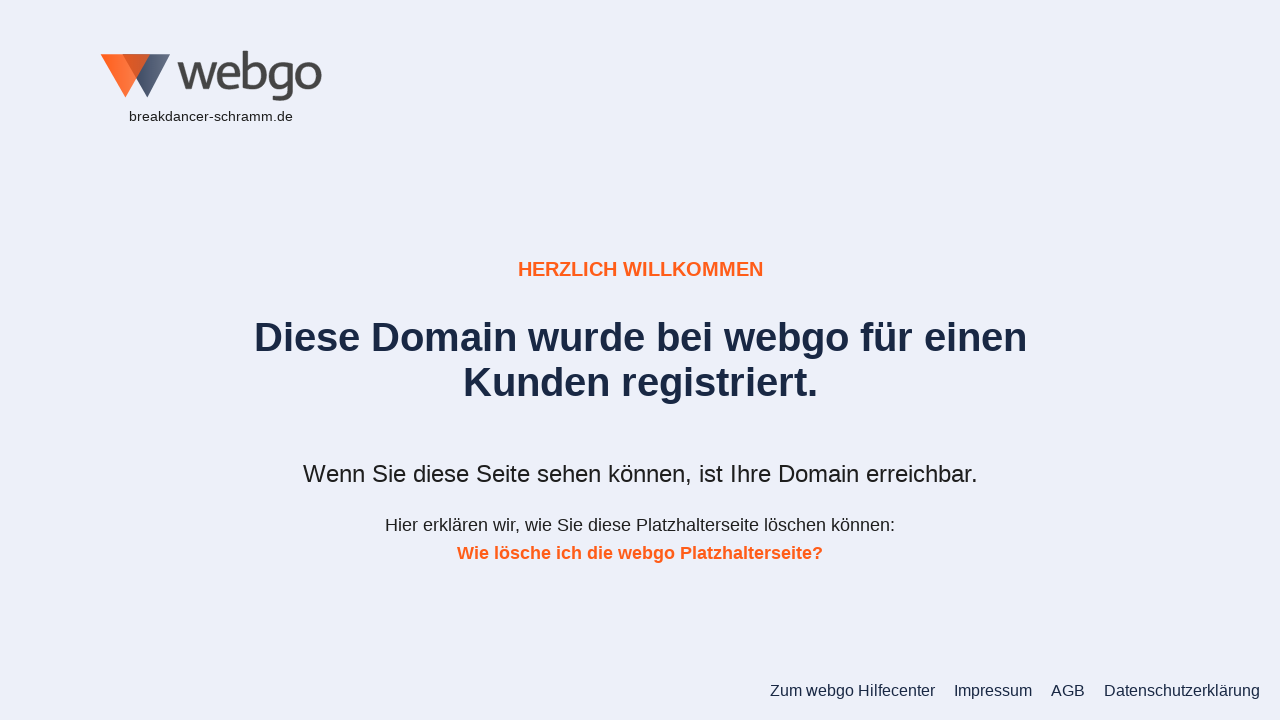

--- FILE ---
content_type: text/html
request_url: http://breakdancer-schramm.de/
body_size: 8529
content:
<!DOCTYPE html>
<html lang="de">
<head>
    <meta charset="UTF-8">
    <meta name="viewport" content="width=device-width, initial-scale=1.0">
    <meta name="description" content="Diese Domain wurde erfolgreich bei webgo registriert.">
    <meta name="keywords" content="Domain registriert, webgo, Hosting, Domainverwaltung, Kundenportal">
    <meta name="author" content="webgo GmbH">
    <link rel="icon" type="image/svg+xml" href="[data-uri]" />
    <link rel="icon" type="image/png" href="[data-uri]" sizes="96x96" />
    <link rel="apple-touch-icon" sizes="180x180" href="[data-uri]" />
    <meta name="apple-mobile-web-app-title" content="Diese Domain wurde erfolgreich bei webgo registriert." />
    <title>Diese Domain wurde bei webgo für einen Kunden registriert | webgo GmbH</title>
    <style>
        /* Grundlegende Stile */
        body {
            background-color: #EDF0F9;
            font-family: 'Source Sans Pro', sans-serif;
            margin: 0;
            padding: 0;
            text-align: center;
            display: flex;
            flex-direction: column;
            justify-content: center;
            align-items: center;
            min-height: 100vh;
            position: relative;
        }

        header {
            position: absolute;
            top: 50px;
            left: 100px;
        }

        header img {
            width: 222px;
            height: 51px;
        }

        .content {
            margin-top: 150px; /* Abstand zwischen Logo und Inhalt */
            margin-bottom: 50px; /* Abstand zum Footer */
            max-width: 800px;
            padding: 0 20px; /* Seitenabstand für kleinere Bildschirme */
        }

        .sub-headline {
            color: #ff5d19;
            text-transform: uppercase;
            font-size: 20px;
            font-family: 'IBM Plex Sans', sans-serif;
            font-weight: bold;
            margin-bottom: 30px;
        }

        h1 {
            color: #192844;
            font-size: 40px;
            font-family: 'IBM Plex Sans', sans-serif;
            font-weight: bold;
            margin: 0 0 50px 0;
        }

        p {
            color: #1E1E1E;
            font-size: 24px;
            font-family: 'Source Sans Pro', sans-serif;
            line-height: 1.6;
            margin: 0 auto;
        }

        p a {
            color: #ff5d19;
            font-family: 'Source Sans Pro', sans-serif;
            font-weight: bold;
            text-decoration: none;
        }

        p a:hover {
            color: #C84E1B;
        }

        .faq {
            margin-top: 50px;
            text-align: left;
        }

        .faq h2 {
            color: #192844;
            font-size: 28px;
            font-family: 'IBM Plex Sans', sans-serif;
            font-weight: bold;
            margin-bottom: 20px;
        }

        .faq ul {
            
            padding: 0;
        }

        .faq li {
            margin: 10px 0;
        }

        .faq a {
            color: #ff5d19;
            font-family: 'Source Sans Pro', sans-serif;
            font-weight: bold;
            text-decoration: none;
        }

        .faq a:hover {
            color: #C84E1B;
        }

        footer {
            position: absolute;
            bottom: 20px;
            right: 20px;
            text-align: right;
        }

        footer a {
            color: #192844;
            font-size: 16px;
            font-family: 'Source Sans Pro', sans-serif;
            text-decoration: none;
            margin-left: 15px;
        }

        footer a:hover {
            text-decoration: underline;
        }

        /* Responsive Anpassungen */
        @media (max-width: 768px) {
            header {
                left: 20px;
                top: 20px;
            }

            .content {
                margin-top: 120px;
                margin-bottom: 50px;
                padding: 0 15px;
            }

            h1 {
                font-size: 32px;
            }

            p {
                font-size: 20px;
            }

            .faq h2 {
                font-size: 24px;
            }

            footer {
                right: 10px;
                bottom: 10px;
                text-align: center;
            }

            footer a {
                display: block;
                margin: 5px 0;
                font-size: 14px;
            }
        }

        @media (max-width: 800px) {
            header img {
                width: 180px;
                height: auto;
            }

            h1 {
                font-size: 28px;
            }

            p {
                font-size: 18px;
            }

            footer {
                position: static;
                margin-top: 30px;
            }
        }
    </style>
</head>
<body>
    <header>
        <img src="[data-uri]" alt="Logo der webgo GmbH - Hosting und Domains">
        <p id="domain-output" style="text-align: center;font-size:14px;"></p>
    </header>
    <script>
        document.getElementById("domain-output").textContent = window.location.hostname;
    </script>
    
    <main class="content">
        <p class="sub-headline">Herzlich Willkommen</p>
        <h1>Diese Domain wurde bei webgo für einen Kunden registriert.</h1>
        <p>Wenn Sie diese Seite sehen können, ist Ihre Domain erreichbar.</p><br>
        <p style="font-size:18px;">Hier erklären wir, wie Sie diese Platzhalterseite löschen können:<br><a href="https://webgo.de/faq/wie-loesche-ich-die-webgo-platzhalterseite" target="_blank">Wie lösche ich die webgo Platzhalterseite?</a></p>
    </main>
    <footer>
        <a href="https://www.webgo.de/faq">Zum webgo Hilfecenter</a>
        <a href="https://www.webgo.de/impressum/">Impressum</a>
        <a href="https://www.webgo.de/agb/">AGB</a>
        <a href="https://www.webgo.de/datenschutz/">Datenschutzerklärung</a>
    </footer>
</body>
</html>

